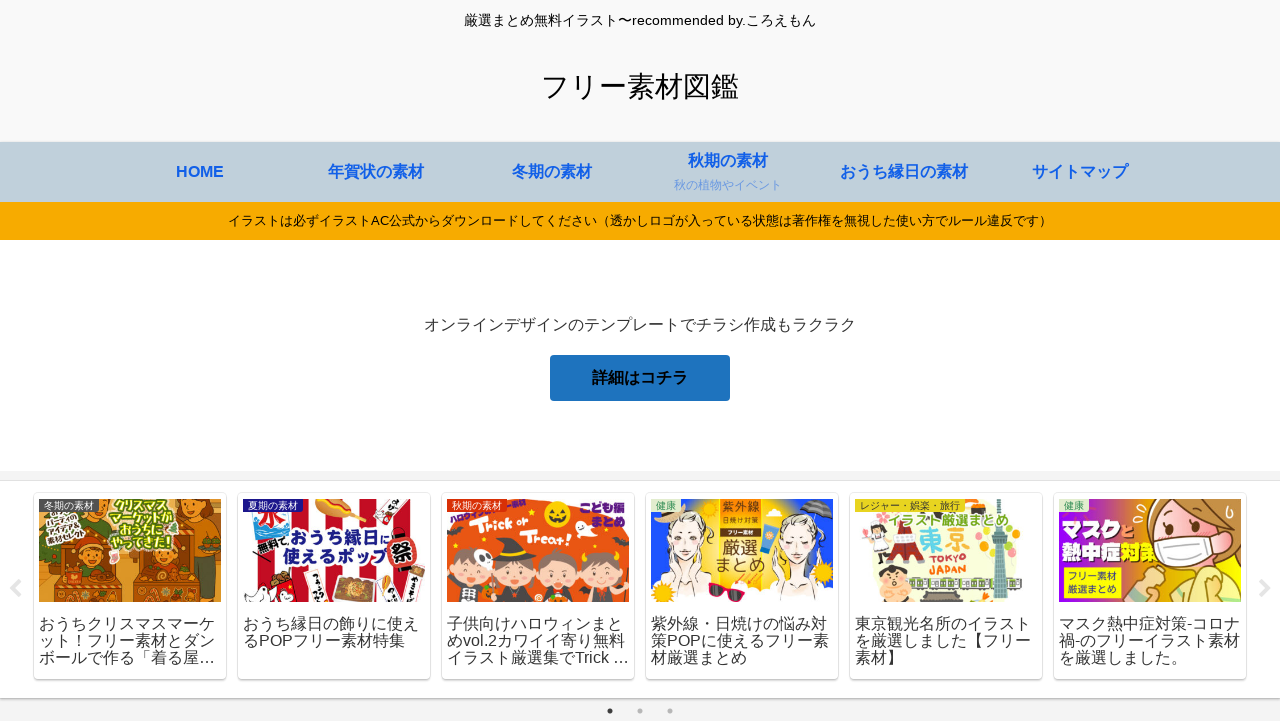

--- FILE ---
content_type: text/html; charset=utf-8
request_url: https://www.google.com/recaptcha/api2/aframe
body_size: 265
content:
<!DOCTYPE HTML><html><head><meta http-equiv="content-type" content="text/html; charset=UTF-8"></head><body><script nonce="xO8eJ3ggt81N9zsJ0rNNxA">/** Anti-fraud and anti-abuse applications only. See google.com/recaptcha */ try{var clients={'sodar':'https://pagead2.googlesyndication.com/pagead/sodar?'};window.addEventListener("message",function(a){try{if(a.source===window.parent){var b=JSON.parse(a.data);var c=clients[b['id']];if(c){var d=document.createElement('img');d.src=c+b['params']+'&rc='+(localStorage.getItem("rc::a")?sessionStorage.getItem("rc::b"):"");window.document.body.appendChild(d);sessionStorage.setItem("rc::e",parseInt(sessionStorage.getItem("rc::e")||0)+1);localStorage.setItem("rc::h",'1768525322128');}}}catch(b){}});window.parent.postMessage("_grecaptcha_ready", "*");}catch(b){}</script></body></html>